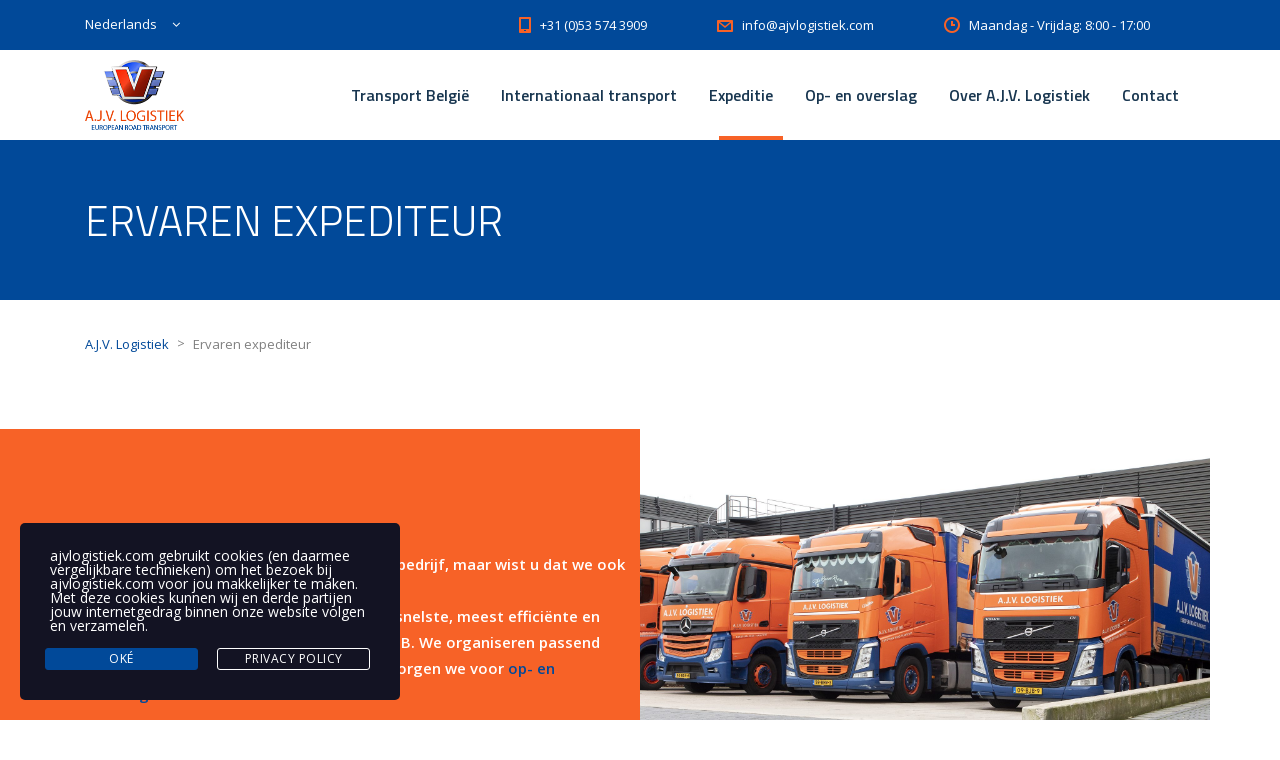

--- FILE ---
content_type: text/html; charset=utf-8
request_url: https://www.google.com/recaptcha/api2/anchor?ar=1&k=6Lf_AMAUAAAAAL4tB5q2Yb6hxRibL3_IRMYRGO5z&co=aHR0cHM6Ly9hanZsb2dpc3RpZWsuY29tOjQ0Mw..&hl=en&v=7gg7H51Q-naNfhmCP3_R47ho&size=invisible&anchor-ms=20000&execute-ms=30000&cb=4yrt29ut3bic
body_size: 48275
content:
<!DOCTYPE HTML><html dir="ltr" lang="en"><head><meta http-equiv="Content-Type" content="text/html; charset=UTF-8">
<meta http-equiv="X-UA-Compatible" content="IE=edge">
<title>reCAPTCHA</title>
<style type="text/css">
/* cyrillic-ext */
@font-face {
  font-family: 'Roboto';
  font-style: normal;
  font-weight: 400;
  font-stretch: 100%;
  src: url(//fonts.gstatic.com/s/roboto/v48/KFO7CnqEu92Fr1ME7kSn66aGLdTylUAMa3GUBHMdazTgWw.woff2) format('woff2');
  unicode-range: U+0460-052F, U+1C80-1C8A, U+20B4, U+2DE0-2DFF, U+A640-A69F, U+FE2E-FE2F;
}
/* cyrillic */
@font-face {
  font-family: 'Roboto';
  font-style: normal;
  font-weight: 400;
  font-stretch: 100%;
  src: url(//fonts.gstatic.com/s/roboto/v48/KFO7CnqEu92Fr1ME7kSn66aGLdTylUAMa3iUBHMdazTgWw.woff2) format('woff2');
  unicode-range: U+0301, U+0400-045F, U+0490-0491, U+04B0-04B1, U+2116;
}
/* greek-ext */
@font-face {
  font-family: 'Roboto';
  font-style: normal;
  font-weight: 400;
  font-stretch: 100%;
  src: url(//fonts.gstatic.com/s/roboto/v48/KFO7CnqEu92Fr1ME7kSn66aGLdTylUAMa3CUBHMdazTgWw.woff2) format('woff2');
  unicode-range: U+1F00-1FFF;
}
/* greek */
@font-face {
  font-family: 'Roboto';
  font-style: normal;
  font-weight: 400;
  font-stretch: 100%;
  src: url(//fonts.gstatic.com/s/roboto/v48/KFO7CnqEu92Fr1ME7kSn66aGLdTylUAMa3-UBHMdazTgWw.woff2) format('woff2');
  unicode-range: U+0370-0377, U+037A-037F, U+0384-038A, U+038C, U+038E-03A1, U+03A3-03FF;
}
/* math */
@font-face {
  font-family: 'Roboto';
  font-style: normal;
  font-weight: 400;
  font-stretch: 100%;
  src: url(//fonts.gstatic.com/s/roboto/v48/KFO7CnqEu92Fr1ME7kSn66aGLdTylUAMawCUBHMdazTgWw.woff2) format('woff2');
  unicode-range: U+0302-0303, U+0305, U+0307-0308, U+0310, U+0312, U+0315, U+031A, U+0326-0327, U+032C, U+032F-0330, U+0332-0333, U+0338, U+033A, U+0346, U+034D, U+0391-03A1, U+03A3-03A9, U+03B1-03C9, U+03D1, U+03D5-03D6, U+03F0-03F1, U+03F4-03F5, U+2016-2017, U+2034-2038, U+203C, U+2040, U+2043, U+2047, U+2050, U+2057, U+205F, U+2070-2071, U+2074-208E, U+2090-209C, U+20D0-20DC, U+20E1, U+20E5-20EF, U+2100-2112, U+2114-2115, U+2117-2121, U+2123-214F, U+2190, U+2192, U+2194-21AE, U+21B0-21E5, U+21F1-21F2, U+21F4-2211, U+2213-2214, U+2216-22FF, U+2308-230B, U+2310, U+2319, U+231C-2321, U+2336-237A, U+237C, U+2395, U+239B-23B7, U+23D0, U+23DC-23E1, U+2474-2475, U+25AF, U+25B3, U+25B7, U+25BD, U+25C1, U+25CA, U+25CC, U+25FB, U+266D-266F, U+27C0-27FF, U+2900-2AFF, U+2B0E-2B11, U+2B30-2B4C, U+2BFE, U+3030, U+FF5B, U+FF5D, U+1D400-1D7FF, U+1EE00-1EEFF;
}
/* symbols */
@font-face {
  font-family: 'Roboto';
  font-style: normal;
  font-weight: 400;
  font-stretch: 100%;
  src: url(//fonts.gstatic.com/s/roboto/v48/KFO7CnqEu92Fr1ME7kSn66aGLdTylUAMaxKUBHMdazTgWw.woff2) format('woff2');
  unicode-range: U+0001-000C, U+000E-001F, U+007F-009F, U+20DD-20E0, U+20E2-20E4, U+2150-218F, U+2190, U+2192, U+2194-2199, U+21AF, U+21E6-21F0, U+21F3, U+2218-2219, U+2299, U+22C4-22C6, U+2300-243F, U+2440-244A, U+2460-24FF, U+25A0-27BF, U+2800-28FF, U+2921-2922, U+2981, U+29BF, U+29EB, U+2B00-2BFF, U+4DC0-4DFF, U+FFF9-FFFB, U+10140-1018E, U+10190-1019C, U+101A0, U+101D0-101FD, U+102E0-102FB, U+10E60-10E7E, U+1D2C0-1D2D3, U+1D2E0-1D37F, U+1F000-1F0FF, U+1F100-1F1AD, U+1F1E6-1F1FF, U+1F30D-1F30F, U+1F315, U+1F31C, U+1F31E, U+1F320-1F32C, U+1F336, U+1F378, U+1F37D, U+1F382, U+1F393-1F39F, U+1F3A7-1F3A8, U+1F3AC-1F3AF, U+1F3C2, U+1F3C4-1F3C6, U+1F3CA-1F3CE, U+1F3D4-1F3E0, U+1F3ED, U+1F3F1-1F3F3, U+1F3F5-1F3F7, U+1F408, U+1F415, U+1F41F, U+1F426, U+1F43F, U+1F441-1F442, U+1F444, U+1F446-1F449, U+1F44C-1F44E, U+1F453, U+1F46A, U+1F47D, U+1F4A3, U+1F4B0, U+1F4B3, U+1F4B9, U+1F4BB, U+1F4BF, U+1F4C8-1F4CB, U+1F4D6, U+1F4DA, U+1F4DF, U+1F4E3-1F4E6, U+1F4EA-1F4ED, U+1F4F7, U+1F4F9-1F4FB, U+1F4FD-1F4FE, U+1F503, U+1F507-1F50B, U+1F50D, U+1F512-1F513, U+1F53E-1F54A, U+1F54F-1F5FA, U+1F610, U+1F650-1F67F, U+1F687, U+1F68D, U+1F691, U+1F694, U+1F698, U+1F6AD, U+1F6B2, U+1F6B9-1F6BA, U+1F6BC, U+1F6C6-1F6CF, U+1F6D3-1F6D7, U+1F6E0-1F6EA, U+1F6F0-1F6F3, U+1F6F7-1F6FC, U+1F700-1F7FF, U+1F800-1F80B, U+1F810-1F847, U+1F850-1F859, U+1F860-1F887, U+1F890-1F8AD, U+1F8B0-1F8BB, U+1F8C0-1F8C1, U+1F900-1F90B, U+1F93B, U+1F946, U+1F984, U+1F996, U+1F9E9, U+1FA00-1FA6F, U+1FA70-1FA7C, U+1FA80-1FA89, U+1FA8F-1FAC6, U+1FACE-1FADC, U+1FADF-1FAE9, U+1FAF0-1FAF8, U+1FB00-1FBFF;
}
/* vietnamese */
@font-face {
  font-family: 'Roboto';
  font-style: normal;
  font-weight: 400;
  font-stretch: 100%;
  src: url(//fonts.gstatic.com/s/roboto/v48/KFO7CnqEu92Fr1ME7kSn66aGLdTylUAMa3OUBHMdazTgWw.woff2) format('woff2');
  unicode-range: U+0102-0103, U+0110-0111, U+0128-0129, U+0168-0169, U+01A0-01A1, U+01AF-01B0, U+0300-0301, U+0303-0304, U+0308-0309, U+0323, U+0329, U+1EA0-1EF9, U+20AB;
}
/* latin-ext */
@font-face {
  font-family: 'Roboto';
  font-style: normal;
  font-weight: 400;
  font-stretch: 100%;
  src: url(//fonts.gstatic.com/s/roboto/v48/KFO7CnqEu92Fr1ME7kSn66aGLdTylUAMa3KUBHMdazTgWw.woff2) format('woff2');
  unicode-range: U+0100-02BA, U+02BD-02C5, U+02C7-02CC, U+02CE-02D7, U+02DD-02FF, U+0304, U+0308, U+0329, U+1D00-1DBF, U+1E00-1E9F, U+1EF2-1EFF, U+2020, U+20A0-20AB, U+20AD-20C0, U+2113, U+2C60-2C7F, U+A720-A7FF;
}
/* latin */
@font-face {
  font-family: 'Roboto';
  font-style: normal;
  font-weight: 400;
  font-stretch: 100%;
  src: url(//fonts.gstatic.com/s/roboto/v48/KFO7CnqEu92Fr1ME7kSn66aGLdTylUAMa3yUBHMdazQ.woff2) format('woff2');
  unicode-range: U+0000-00FF, U+0131, U+0152-0153, U+02BB-02BC, U+02C6, U+02DA, U+02DC, U+0304, U+0308, U+0329, U+2000-206F, U+20AC, U+2122, U+2191, U+2193, U+2212, U+2215, U+FEFF, U+FFFD;
}
/* cyrillic-ext */
@font-face {
  font-family: 'Roboto';
  font-style: normal;
  font-weight: 500;
  font-stretch: 100%;
  src: url(//fonts.gstatic.com/s/roboto/v48/KFO7CnqEu92Fr1ME7kSn66aGLdTylUAMa3GUBHMdazTgWw.woff2) format('woff2');
  unicode-range: U+0460-052F, U+1C80-1C8A, U+20B4, U+2DE0-2DFF, U+A640-A69F, U+FE2E-FE2F;
}
/* cyrillic */
@font-face {
  font-family: 'Roboto';
  font-style: normal;
  font-weight: 500;
  font-stretch: 100%;
  src: url(//fonts.gstatic.com/s/roboto/v48/KFO7CnqEu92Fr1ME7kSn66aGLdTylUAMa3iUBHMdazTgWw.woff2) format('woff2');
  unicode-range: U+0301, U+0400-045F, U+0490-0491, U+04B0-04B1, U+2116;
}
/* greek-ext */
@font-face {
  font-family: 'Roboto';
  font-style: normal;
  font-weight: 500;
  font-stretch: 100%;
  src: url(//fonts.gstatic.com/s/roboto/v48/KFO7CnqEu92Fr1ME7kSn66aGLdTylUAMa3CUBHMdazTgWw.woff2) format('woff2');
  unicode-range: U+1F00-1FFF;
}
/* greek */
@font-face {
  font-family: 'Roboto';
  font-style: normal;
  font-weight: 500;
  font-stretch: 100%;
  src: url(//fonts.gstatic.com/s/roboto/v48/KFO7CnqEu92Fr1ME7kSn66aGLdTylUAMa3-UBHMdazTgWw.woff2) format('woff2');
  unicode-range: U+0370-0377, U+037A-037F, U+0384-038A, U+038C, U+038E-03A1, U+03A3-03FF;
}
/* math */
@font-face {
  font-family: 'Roboto';
  font-style: normal;
  font-weight: 500;
  font-stretch: 100%;
  src: url(//fonts.gstatic.com/s/roboto/v48/KFO7CnqEu92Fr1ME7kSn66aGLdTylUAMawCUBHMdazTgWw.woff2) format('woff2');
  unicode-range: U+0302-0303, U+0305, U+0307-0308, U+0310, U+0312, U+0315, U+031A, U+0326-0327, U+032C, U+032F-0330, U+0332-0333, U+0338, U+033A, U+0346, U+034D, U+0391-03A1, U+03A3-03A9, U+03B1-03C9, U+03D1, U+03D5-03D6, U+03F0-03F1, U+03F4-03F5, U+2016-2017, U+2034-2038, U+203C, U+2040, U+2043, U+2047, U+2050, U+2057, U+205F, U+2070-2071, U+2074-208E, U+2090-209C, U+20D0-20DC, U+20E1, U+20E5-20EF, U+2100-2112, U+2114-2115, U+2117-2121, U+2123-214F, U+2190, U+2192, U+2194-21AE, U+21B0-21E5, U+21F1-21F2, U+21F4-2211, U+2213-2214, U+2216-22FF, U+2308-230B, U+2310, U+2319, U+231C-2321, U+2336-237A, U+237C, U+2395, U+239B-23B7, U+23D0, U+23DC-23E1, U+2474-2475, U+25AF, U+25B3, U+25B7, U+25BD, U+25C1, U+25CA, U+25CC, U+25FB, U+266D-266F, U+27C0-27FF, U+2900-2AFF, U+2B0E-2B11, U+2B30-2B4C, U+2BFE, U+3030, U+FF5B, U+FF5D, U+1D400-1D7FF, U+1EE00-1EEFF;
}
/* symbols */
@font-face {
  font-family: 'Roboto';
  font-style: normal;
  font-weight: 500;
  font-stretch: 100%;
  src: url(//fonts.gstatic.com/s/roboto/v48/KFO7CnqEu92Fr1ME7kSn66aGLdTylUAMaxKUBHMdazTgWw.woff2) format('woff2');
  unicode-range: U+0001-000C, U+000E-001F, U+007F-009F, U+20DD-20E0, U+20E2-20E4, U+2150-218F, U+2190, U+2192, U+2194-2199, U+21AF, U+21E6-21F0, U+21F3, U+2218-2219, U+2299, U+22C4-22C6, U+2300-243F, U+2440-244A, U+2460-24FF, U+25A0-27BF, U+2800-28FF, U+2921-2922, U+2981, U+29BF, U+29EB, U+2B00-2BFF, U+4DC0-4DFF, U+FFF9-FFFB, U+10140-1018E, U+10190-1019C, U+101A0, U+101D0-101FD, U+102E0-102FB, U+10E60-10E7E, U+1D2C0-1D2D3, U+1D2E0-1D37F, U+1F000-1F0FF, U+1F100-1F1AD, U+1F1E6-1F1FF, U+1F30D-1F30F, U+1F315, U+1F31C, U+1F31E, U+1F320-1F32C, U+1F336, U+1F378, U+1F37D, U+1F382, U+1F393-1F39F, U+1F3A7-1F3A8, U+1F3AC-1F3AF, U+1F3C2, U+1F3C4-1F3C6, U+1F3CA-1F3CE, U+1F3D4-1F3E0, U+1F3ED, U+1F3F1-1F3F3, U+1F3F5-1F3F7, U+1F408, U+1F415, U+1F41F, U+1F426, U+1F43F, U+1F441-1F442, U+1F444, U+1F446-1F449, U+1F44C-1F44E, U+1F453, U+1F46A, U+1F47D, U+1F4A3, U+1F4B0, U+1F4B3, U+1F4B9, U+1F4BB, U+1F4BF, U+1F4C8-1F4CB, U+1F4D6, U+1F4DA, U+1F4DF, U+1F4E3-1F4E6, U+1F4EA-1F4ED, U+1F4F7, U+1F4F9-1F4FB, U+1F4FD-1F4FE, U+1F503, U+1F507-1F50B, U+1F50D, U+1F512-1F513, U+1F53E-1F54A, U+1F54F-1F5FA, U+1F610, U+1F650-1F67F, U+1F687, U+1F68D, U+1F691, U+1F694, U+1F698, U+1F6AD, U+1F6B2, U+1F6B9-1F6BA, U+1F6BC, U+1F6C6-1F6CF, U+1F6D3-1F6D7, U+1F6E0-1F6EA, U+1F6F0-1F6F3, U+1F6F7-1F6FC, U+1F700-1F7FF, U+1F800-1F80B, U+1F810-1F847, U+1F850-1F859, U+1F860-1F887, U+1F890-1F8AD, U+1F8B0-1F8BB, U+1F8C0-1F8C1, U+1F900-1F90B, U+1F93B, U+1F946, U+1F984, U+1F996, U+1F9E9, U+1FA00-1FA6F, U+1FA70-1FA7C, U+1FA80-1FA89, U+1FA8F-1FAC6, U+1FACE-1FADC, U+1FADF-1FAE9, U+1FAF0-1FAF8, U+1FB00-1FBFF;
}
/* vietnamese */
@font-face {
  font-family: 'Roboto';
  font-style: normal;
  font-weight: 500;
  font-stretch: 100%;
  src: url(//fonts.gstatic.com/s/roboto/v48/KFO7CnqEu92Fr1ME7kSn66aGLdTylUAMa3OUBHMdazTgWw.woff2) format('woff2');
  unicode-range: U+0102-0103, U+0110-0111, U+0128-0129, U+0168-0169, U+01A0-01A1, U+01AF-01B0, U+0300-0301, U+0303-0304, U+0308-0309, U+0323, U+0329, U+1EA0-1EF9, U+20AB;
}
/* latin-ext */
@font-face {
  font-family: 'Roboto';
  font-style: normal;
  font-weight: 500;
  font-stretch: 100%;
  src: url(//fonts.gstatic.com/s/roboto/v48/KFO7CnqEu92Fr1ME7kSn66aGLdTylUAMa3KUBHMdazTgWw.woff2) format('woff2');
  unicode-range: U+0100-02BA, U+02BD-02C5, U+02C7-02CC, U+02CE-02D7, U+02DD-02FF, U+0304, U+0308, U+0329, U+1D00-1DBF, U+1E00-1E9F, U+1EF2-1EFF, U+2020, U+20A0-20AB, U+20AD-20C0, U+2113, U+2C60-2C7F, U+A720-A7FF;
}
/* latin */
@font-face {
  font-family: 'Roboto';
  font-style: normal;
  font-weight: 500;
  font-stretch: 100%;
  src: url(//fonts.gstatic.com/s/roboto/v48/KFO7CnqEu92Fr1ME7kSn66aGLdTylUAMa3yUBHMdazQ.woff2) format('woff2');
  unicode-range: U+0000-00FF, U+0131, U+0152-0153, U+02BB-02BC, U+02C6, U+02DA, U+02DC, U+0304, U+0308, U+0329, U+2000-206F, U+20AC, U+2122, U+2191, U+2193, U+2212, U+2215, U+FEFF, U+FFFD;
}
/* cyrillic-ext */
@font-face {
  font-family: 'Roboto';
  font-style: normal;
  font-weight: 900;
  font-stretch: 100%;
  src: url(//fonts.gstatic.com/s/roboto/v48/KFO7CnqEu92Fr1ME7kSn66aGLdTylUAMa3GUBHMdazTgWw.woff2) format('woff2');
  unicode-range: U+0460-052F, U+1C80-1C8A, U+20B4, U+2DE0-2DFF, U+A640-A69F, U+FE2E-FE2F;
}
/* cyrillic */
@font-face {
  font-family: 'Roboto';
  font-style: normal;
  font-weight: 900;
  font-stretch: 100%;
  src: url(//fonts.gstatic.com/s/roboto/v48/KFO7CnqEu92Fr1ME7kSn66aGLdTylUAMa3iUBHMdazTgWw.woff2) format('woff2');
  unicode-range: U+0301, U+0400-045F, U+0490-0491, U+04B0-04B1, U+2116;
}
/* greek-ext */
@font-face {
  font-family: 'Roboto';
  font-style: normal;
  font-weight: 900;
  font-stretch: 100%;
  src: url(//fonts.gstatic.com/s/roboto/v48/KFO7CnqEu92Fr1ME7kSn66aGLdTylUAMa3CUBHMdazTgWw.woff2) format('woff2');
  unicode-range: U+1F00-1FFF;
}
/* greek */
@font-face {
  font-family: 'Roboto';
  font-style: normal;
  font-weight: 900;
  font-stretch: 100%;
  src: url(//fonts.gstatic.com/s/roboto/v48/KFO7CnqEu92Fr1ME7kSn66aGLdTylUAMa3-UBHMdazTgWw.woff2) format('woff2');
  unicode-range: U+0370-0377, U+037A-037F, U+0384-038A, U+038C, U+038E-03A1, U+03A3-03FF;
}
/* math */
@font-face {
  font-family: 'Roboto';
  font-style: normal;
  font-weight: 900;
  font-stretch: 100%;
  src: url(//fonts.gstatic.com/s/roboto/v48/KFO7CnqEu92Fr1ME7kSn66aGLdTylUAMawCUBHMdazTgWw.woff2) format('woff2');
  unicode-range: U+0302-0303, U+0305, U+0307-0308, U+0310, U+0312, U+0315, U+031A, U+0326-0327, U+032C, U+032F-0330, U+0332-0333, U+0338, U+033A, U+0346, U+034D, U+0391-03A1, U+03A3-03A9, U+03B1-03C9, U+03D1, U+03D5-03D6, U+03F0-03F1, U+03F4-03F5, U+2016-2017, U+2034-2038, U+203C, U+2040, U+2043, U+2047, U+2050, U+2057, U+205F, U+2070-2071, U+2074-208E, U+2090-209C, U+20D0-20DC, U+20E1, U+20E5-20EF, U+2100-2112, U+2114-2115, U+2117-2121, U+2123-214F, U+2190, U+2192, U+2194-21AE, U+21B0-21E5, U+21F1-21F2, U+21F4-2211, U+2213-2214, U+2216-22FF, U+2308-230B, U+2310, U+2319, U+231C-2321, U+2336-237A, U+237C, U+2395, U+239B-23B7, U+23D0, U+23DC-23E1, U+2474-2475, U+25AF, U+25B3, U+25B7, U+25BD, U+25C1, U+25CA, U+25CC, U+25FB, U+266D-266F, U+27C0-27FF, U+2900-2AFF, U+2B0E-2B11, U+2B30-2B4C, U+2BFE, U+3030, U+FF5B, U+FF5D, U+1D400-1D7FF, U+1EE00-1EEFF;
}
/* symbols */
@font-face {
  font-family: 'Roboto';
  font-style: normal;
  font-weight: 900;
  font-stretch: 100%;
  src: url(//fonts.gstatic.com/s/roboto/v48/KFO7CnqEu92Fr1ME7kSn66aGLdTylUAMaxKUBHMdazTgWw.woff2) format('woff2');
  unicode-range: U+0001-000C, U+000E-001F, U+007F-009F, U+20DD-20E0, U+20E2-20E4, U+2150-218F, U+2190, U+2192, U+2194-2199, U+21AF, U+21E6-21F0, U+21F3, U+2218-2219, U+2299, U+22C4-22C6, U+2300-243F, U+2440-244A, U+2460-24FF, U+25A0-27BF, U+2800-28FF, U+2921-2922, U+2981, U+29BF, U+29EB, U+2B00-2BFF, U+4DC0-4DFF, U+FFF9-FFFB, U+10140-1018E, U+10190-1019C, U+101A0, U+101D0-101FD, U+102E0-102FB, U+10E60-10E7E, U+1D2C0-1D2D3, U+1D2E0-1D37F, U+1F000-1F0FF, U+1F100-1F1AD, U+1F1E6-1F1FF, U+1F30D-1F30F, U+1F315, U+1F31C, U+1F31E, U+1F320-1F32C, U+1F336, U+1F378, U+1F37D, U+1F382, U+1F393-1F39F, U+1F3A7-1F3A8, U+1F3AC-1F3AF, U+1F3C2, U+1F3C4-1F3C6, U+1F3CA-1F3CE, U+1F3D4-1F3E0, U+1F3ED, U+1F3F1-1F3F3, U+1F3F5-1F3F7, U+1F408, U+1F415, U+1F41F, U+1F426, U+1F43F, U+1F441-1F442, U+1F444, U+1F446-1F449, U+1F44C-1F44E, U+1F453, U+1F46A, U+1F47D, U+1F4A3, U+1F4B0, U+1F4B3, U+1F4B9, U+1F4BB, U+1F4BF, U+1F4C8-1F4CB, U+1F4D6, U+1F4DA, U+1F4DF, U+1F4E3-1F4E6, U+1F4EA-1F4ED, U+1F4F7, U+1F4F9-1F4FB, U+1F4FD-1F4FE, U+1F503, U+1F507-1F50B, U+1F50D, U+1F512-1F513, U+1F53E-1F54A, U+1F54F-1F5FA, U+1F610, U+1F650-1F67F, U+1F687, U+1F68D, U+1F691, U+1F694, U+1F698, U+1F6AD, U+1F6B2, U+1F6B9-1F6BA, U+1F6BC, U+1F6C6-1F6CF, U+1F6D3-1F6D7, U+1F6E0-1F6EA, U+1F6F0-1F6F3, U+1F6F7-1F6FC, U+1F700-1F7FF, U+1F800-1F80B, U+1F810-1F847, U+1F850-1F859, U+1F860-1F887, U+1F890-1F8AD, U+1F8B0-1F8BB, U+1F8C0-1F8C1, U+1F900-1F90B, U+1F93B, U+1F946, U+1F984, U+1F996, U+1F9E9, U+1FA00-1FA6F, U+1FA70-1FA7C, U+1FA80-1FA89, U+1FA8F-1FAC6, U+1FACE-1FADC, U+1FADF-1FAE9, U+1FAF0-1FAF8, U+1FB00-1FBFF;
}
/* vietnamese */
@font-face {
  font-family: 'Roboto';
  font-style: normal;
  font-weight: 900;
  font-stretch: 100%;
  src: url(//fonts.gstatic.com/s/roboto/v48/KFO7CnqEu92Fr1ME7kSn66aGLdTylUAMa3OUBHMdazTgWw.woff2) format('woff2');
  unicode-range: U+0102-0103, U+0110-0111, U+0128-0129, U+0168-0169, U+01A0-01A1, U+01AF-01B0, U+0300-0301, U+0303-0304, U+0308-0309, U+0323, U+0329, U+1EA0-1EF9, U+20AB;
}
/* latin-ext */
@font-face {
  font-family: 'Roboto';
  font-style: normal;
  font-weight: 900;
  font-stretch: 100%;
  src: url(//fonts.gstatic.com/s/roboto/v48/KFO7CnqEu92Fr1ME7kSn66aGLdTylUAMa3KUBHMdazTgWw.woff2) format('woff2');
  unicode-range: U+0100-02BA, U+02BD-02C5, U+02C7-02CC, U+02CE-02D7, U+02DD-02FF, U+0304, U+0308, U+0329, U+1D00-1DBF, U+1E00-1E9F, U+1EF2-1EFF, U+2020, U+20A0-20AB, U+20AD-20C0, U+2113, U+2C60-2C7F, U+A720-A7FF;
}
/* latin */
@font-face {
  font-family: 'Roboto';
  font-style: normal;
  font-weight: 900;
  font-stretch: 100%;
  src: url(//fonts.gstatic.com/s/roboto/v48/KFO7CnqEu92Fr1ME7kSn66aGLdTylUAMa3yUBHMdazQ.woff2) format('woff2');
  unicode-range: U+0000-00FF, U+0131, U+0152-0153, U+02BB-02BC, U+02C6, U+02DA, U+02DC, U+0304, U+0308, U+0329, U+2000-206F, U+20AC, U+2122, U+2191, U+2193, U+2212, U+2215, U+FEFF, U+FFFD;
}

</style>
<link rel="stylesheet" type="text/css" href="https://www.gstatic.com/recaptcha/releases/7gg7H51Q-naNfhmCP3_R47ho/styles__ltr.css">
<script nonce="8FPsY80BvJgGT9m8aWec1w" type="text/javascript">window['__recaptcha_api'] = 'https://www.google.com/recaptcha/api2/';</script>
<script type="text/javascript" src="https://www.gstatic.com/recaptcha/releases/7gg7H51Q-naNfhmCP3_R47ho/recaptcha__en.js" nonce="8FPsY80BvJgGT9m8aWec1w">
      
    </script></head>
<body><div id="rc-anchor-alert" class="rc-anchor-alert"></div>
<input type="hidden" id="recaptcha-token" value="[base64]">
<script type="text/javascript" nonce="8FPsY80BvJgGT9m8aWec1w">
      recaptcha.anchor.Main.init("[\x22ainput\x22,[\x22bgdata\x22,\x22\x22,\[base64]/[base64]/UltIKytdPWE6KGE8MjA0OD9SW0grK109YT4+NnwxOTI6KChhJjY0NTEyKT09NTUyOTYmJnErMTxoLmxlbmd0aCYmKGguY2hhckNvZGVBdChxKzEpJjY0NTEyKT09NTYzMjA/[base64]/MjU1OlI/[base64]/[base64]/[base64]/[base64]/[base64]/[base64]/[base64]/[base64]/[base64]/[base64]\x22,\[base64]\\u003d\x22,\x22bVtVw74Rwow6wr7DicKow7fDlWxgw7EKw7LDvB07QMOVwpx/V8K1IkbCiTDDsEorQMKfTXDCsRJkP8KNOsKNw77CgQTDqFsXwqEEwp97w7Nkw7vDjMO1w6/[base64]/RRtXeEDDjsOjD8O/N0Yyw7xEw5vDtToXw6HDlsK+wrwEw5ogbkQpDjFwwpphwpzClWU7fMKZw6rCrSEzPArDuRZPAMKER8OJfwDDscOGwpAYO8KVLh9dw7Ezw6jDjcOKBQnDkVfDjcKtC3gAw5jCn8Kfw5vCssOKwqXCv108wq/CiyfCq8OXFEhjXSk5wrbCicOkw67ClcKCw4EPcR5zaX8WwpPCqWHDtlrCgMOUw4vDlsKJX2jDkmfCosOUw4rDrMK0woEqKC/ClhokCiDCv8OEMnvCk1zCkcOBwr3CmmMjeRZSw77DoVjCsghHCm9mw5TDlz1/[base64]/CgwXCncKHE8O2WVnDscOuRMKEKMOOw696wo/CgMO+WQgoSMO+dxE/w51+w4ReWTYNWcOsUxNfYsKTNxrDkG7Cg8KYw6R3w73CoMKvw4PCmsKxeG4jwo9Gd8KnPj3DhsKLwoJwYwtDwq3CpjPDoQIUIcOgwolPwq1qUMK/TMOYwqHDh0c8XTleW3zDh1DCnkzCgcONwrrDucKKFcKUO01EwrjDljomI8K8w7bChnYANUvCjg5swq19IsKrCgjDpcOoA8KaaSV0ZTcGMsOOCTPCncOVw6k/[base64]/DgsONwqbDh1JHBDkDwq0LfCjDq8Kyw6ANw6UcwoMywoXDpcK6Eg0jw7x9w5fCqn3Dp8OgM8OrU8ODwqPDgcK0Yl81woYKRHR+NMKHw4fCnDnDl8KMwrYZVMKvDzw5w5PDnX/[base64]/LMOCw4JuwoZJHW5XM8ORw4Q6w4rDi8OqwpzCo17Di8ORCRQIaMKbACFpcSYDfTrDmzgVw5bCt2YiE8KmK8O5w7vCsULCukEYwocZXsOFMQBIw6FGTFDDvMK5w65CwrBhV3HDmVEsXsKnw4NGAsOxCWDCmcKOwrrDhxXDtsO5wp9/w5lgcsO2Q8Kqw6bDjcO3ehbCisO+w5/CqcOnEh7Ch3/[base64]/wovDmRPCtg8nRGXCq2c2wrrCsAw8X8KAF8KGaljDqW/[base64]/DlhfCu8KSwoFEwpvDoi/Co8KSSUA+CyDDjcOnWHEaw7DDoQzDgsOvw75rEF8hwqAbMMKiWcKswrMJwoc8OMKDw4nClsOkMsKcwpRYEQXDn1VLQcK7eh/CpVwmwp7Cj3sWw7pYDMKQZ0XClC/[base64]/DqMOPEcKHZ03Dqhlywr4oGsKow63CsMOtw5llwqJMw5Q1G23Dq0HCvgUnwovDjcOTTcOqOX8WwpsmwrHChsKUwrHCosKMwr/CmsKswqtzw44aIhctwqIKQsOWw5bDmyVLE08sW8OGworDh8Old2HCskXCuRRqR8OSwrLDlcObw4zCnxlrwo3CksOiLMOhwpsYNi7CmcOodiQ4w7jDsTXDnTtVwqNLV0RfaH7Dgn/[base64]/c8KWKMKUYsKAw6zDtcO2aMOpXsOTwpoiC0PCu8O/wpfDkcOcw5EqwrLCrDBpIcOyFw/CrMOvegVTwpttwrpNA8Kjw7c1w71Swq3CrUPDlcOjVMKiwpJkwrlgw6HDvQUPw6LDon/CucOHw5hZbjttwoLDrX5Qwo9dTsOFw4XCmn1jw7nDh8KiOMKGLTrCpirCtiQpwoZfw5dmC8OIA2l7wqzDisOKwofDj8KjwrTDmcOOdsKqQMKLw6XCrsKhwpnCrMKZKMOtw4Ylw4VWUsOvw5jClcORw7zDt8Kbw7jCsxJswo/Cv09hF2zCjCXCph8lwpLCisKvRsORwrzDkcKOw5oPAW3Cjh7CjMKDwpPCoD81w6cdQ8O/[base64]/DmMOzwqLDisOmw6TDs8KzwpVFLVfDnsOEfcKQw6nCtD8WdMO4w68TOjrCvcKhwrHDggbCosOzMzjCjlDCj24zVsOzBgDDkcO/w78Tw7nDlUInBVc8HMOowoIRTMKcw7s1fmbCksO3UEnDkcOEw6Zbw7vDlMKww5J8djM0w4fDpy55w6V4WT01w5LCpcKLw43DrcOwwpYzwqbDhxsDwqzDi8KSMMOAw5BbQ8KfKzTCo0/CncKzw5HCo3gfZsO0w4E7M3E+XFXCncOeS3bDlcK3wqRpw4AVeVLDgAA6wpvDnMK8w5PCmcO7w4lEZnsqaGkjewnCncO3WEkkw5PCnV/CjGAnwq0mwrw7w5fDn8OxwqYZw4XCssKVwpXDiCbDpz3DijZvwo9CBmnCtMOgw7vCqcObw6TCvsO/I8KNQMKDw6nDu3fDicKKwr9ow7nCtnFLwoDDmMO4LGUGwq7CohLDqSPCocOkwobCmzw9wpl8woDCn8OZHcKcRMOvWlsYBxwJKcOFwrMQw6hbd00wfsKXBlc1Dj7DiBJ7dcOIJBMuHsKzdXTChXbCvVshw5ZNw7/CocOPw7VPwpzDrR0WdQY4wrbDpMOpw6DCmB7ClBvDmMKzwoxdw5vDhxlLwpXDvzLCqMKAwoHCj0Imw4d3w6F4wrvDlH3CqDXDoVPDs8OUGw3CuMO8w5/Dl0IBwqoCGcKTwpNXHMKsW8Oyw5PCmcKoBSjDqMObw7FWw69Gw7jCrCtjUyHDrsO6w5fCoBFTZcOnwqHCt8OCQh/DsMOzw718XsOYwoQSOMKRw6ktJMKRdxnCgMKeD8OrRwvDqUlMwoUNHkrCl8K4w5LCk8OqwqzCtsOgQm5swpvDv8KSw4U9ZlHDsMOTTWvDrMOzUEnDscOmw78ISsOPQcOOwo0HZV/[base64]/ChMOuesKEwrTDl1zClMK5wrHDgmtnw57CmsKHDcOTEMOmCmF8NMKZYyFfFSXDrm9IwrNBBwMjA8O4w6TCnEPCugbCi8K+KMOgO8Ofwp/Cg8Ouw6rCpBJTw4IQw7Z2fyIVw6XDvsK9aRU1csO5wpR8WMKowpfCpzHDlsK1JsKCd8Khc8KOVsKDw4V4wr1Jw4cOw6EGwqgSWTrDpS/CsW1Jw4Asw4kaACbCk8Knwr7Cs8O5RHrCvVjCk8KnwqnDqRhHw4zCmsKfNcKqG8OHwpjDpTARw5LCgFTCq8KTw4bDjsKvKMK8YTQBw5rDh2JswrVKwpxuaTFdakbClcOtwo9BUmpsw6HCulLCjh7DlBoWGFFIEVcPwoJEw6bCrMO6wq/CusKZQsOLw7k1wqkHwr81wovDrsOmwonCrMKdNsOKECUAeVZ4acKCw5lPw7UDwo0EwoLDkB4sYAFfacKFXMKbEGzDn8O9JVMnwr/CgcO5w7fCvlnDm3HCtMOlwr7CksKgw6Y5wr3DjcOKw7/[base64]/DkXjDlMKIwoHDjnN6woVaw4Euw43DuMKQHcK9wpUbf8OKe8OpDwnCoMKow7c9wqbCqWDCtSgBSE7CnxoTwrzDjRMjcQTCkTfCnMKTRsKRwpoTYgHChMK6N2ghw7HCoMO1w6nCh8KLZcOywrFgMhTDrMOgM3ssw7nClB/[base64]/[base64]/w6/CpglrwrUpw64UwrYfSFXCsD8Kw7YQdMOJTcOBYMKrw6NkE8OfBMKHw53Cg8OrbsKvw4XCvRgcSgfChSrDnAjCkMKzwqd4woF0woE/G8KbwoZsw74QGBfCp8Kjw6DCg8Ocw4TDk8OBw7TCnWHChsKlw5MOw5wfw5jDrWfCtBnCgDwOQcO0w6h6w7XDiDjDrm3CkxM6MEzDvG/DgVwLw78qWGzCtsOQwrXDkMOEwrspIMOrKMK6ZcO6AMKfwo8YwoMoC8KJwpk1wpnCoSEwe8OhAcOuHcKQUQTCkMOuaj3Cj8Otw53Cil7Chi4eAsOMw4nDhi4NLwQuwr/DqMOhw5sJwpYEwr/DjxYOw73DtcKpwrYCElrDiMKOBxAuPXbCuMODw4s2wrB/LcK3CG7ChncQdcKJw4TDm2J9M2MLw7fClBYnwrIswojChFXDmVljCMKBWlDCjcKlwrEpUSDDpBvCmTBTwpzCp8KVaMOQw7Z5w6rDmsK2MlwVMsKWw4bCt8K5b8OzdRbDsEU3TcKdw4bCjBJFw7Iwwp8uRlHDq8OjWjXDjF9nUcOxw54ZTmTCsErDmsKbw4jDiQ/CksKBw5tuwoDDtw1zKHkNN35zw5s4w7LCigHDiynDtldDw7JiMXUROwfDgMO3NsOvwr5WDh5nSz7DtcKbaB1JQ0EsRcOLdMOVNDBcUxPDrMOrYsKtdmsmeQZ8TSwGwp3DlSk7K8Kewq3DqwPDmBEew6c/wqgIMmMMwqLCrHDCiRTDsMO7w5JMw6wue8O/w5kYwqfCo8KHY1XCnMOffMK9O8KVwrPDoMKtw6/DmCPDhx8gIyDCjQ1UBlfCucOZw7IYw4/DjsKbwozDj1UJwro9JkXDhDAiwrrCvwTDkARXw77Ds1fDugvCncO5w4ACHsOQF8Ofw4/DnsK8VntAw7bCqMOyeRkGK8OfQR7CszQOwrXCuhBcTMKewqsWLG7DiHFow53DkMOvwrwpwothw7HDk8O/w7lKJw/ClDljwpxEw5TCpMOZWMK4w6jDhMKUVxM1w6B3A8OkLinDvUxdcVfCucKDfkHDl8KRw6XDkQlywpfCjcO4w6k0w6XCn8OZw5nCicKfHsK2fkZke8OpwrgldnTCmMONwrTCrGHDiMOaw4rCjsKFdxMOeQ/DuCLDnMOaQATDlADClFTDlMONwql5wqh3wrrClMOwwqnDncK4ZG3Cq8KGw7lpEiFpwoU6IcOkNMKLP8K/wrVWwqvDo8KewqFKd8Kdw7rDvycaw4/[base64]/w5/DjsOdw7YUWWM4REoRVy8yw4bCl8O8woPDvC4CaxVdwqDDgiJMecO9V1hMX8O4K30TUSLCpcOMwqhLHXTDq3TDvVLCo8OMdcOxw6EzUMKbw7fDn2XCoDPCgw/DmcKXJHk2wrFnwqDCgQPDngoEw4ZJJSQ4JsK1IMO1w7PCpsOpcx/[base64]/w6J/X8KsLkMRWcO4CcK5w5rCvcOVwpkta8KWGyjCjMO3CyHCs8O6wofClmTDpsOQKUl/MsOCw7/Dj1M6w5zCsMOuDcO/w5ByBsKvVjDDp8OxwpnCqXnDhRIhwr0jWX1owojCnSNsw61gw53CisO8w6HDk8KgTEM0wpRHwoZyIcKlaHPCjyvCiCVGwqjCtMKNJsKqMy94w7YUwoLCoxYRbx8YIXRSwp/CmcOQJsOSwrXClMKxICMFFjcDMF7DtUnDoMOcb3vCoMK6DcKkbcOMw5hAw5hNwpTCiGtIDsOkwqkCeMOQwoPCncO/NsOFRhLDqsKIKRLChMOMGsOIw4TDrnfCicOFw7LDo2jCvhTCjnvDqDUpwptOw7I8TcK7wpJuWChVwqPDjCDDh8O9ZMK8MGvDr8KGwqjCljoIwok1JsODw69tw7RjAsKSXcOAwrlZC30kF8KFw6lzTMKSw5zCqsO3JMKGMcOLwrDCjWgWHw0tw4V1Sl/DmDzDn1xnwonDmWR6Z8OAwoHDvMKqwr59w4fDnG9cOcKnasK3wqRnw4nDp8OtwojCvcKdw5/[base64]/w5TCksKZw4bCtGfDuXQNVsOZQsK9HMO8DMOVJcKmw5t8wp5MworDkMOEaypqXMKrw4vCmV7DlAZMOcOoQScHJhDDiT5IAxrDqSHDpcKRw5jCil95wpDCq0Utf1F2CsOhwoM3wpFJw61BBUTCr0F2wpRBaWHCvRfDkkLDk8Orw53CuwpPG8OuwoLDucKKG2QcDkV/wqVhV8KhwqDDnG1CwqwmY1M/wqZhw6LCgGIxJjALw7RcTMKvJsK8w4DCnsOKw7FAwr7CqFHDgsKnwo0KOcOswq5Kw4oDCFpkwqIAUcKhRUPDq8K/c8OMVsOrfsO4JMOVFSDChcOAScOfw6E8YAgKwqzDhWfDqHjCnMOICWPCqHoVwr4GPcKVwrJowq9sRcO0AcOLVF8fJyhfw5kSw4rCiwbDhExEw4fCtsOJMAljd8Knw6fClFonwpEgf8Otw7fDhsKVwo/CkmrCjWZOWEYUUsKkAsK8Q8O/dsKMw7FHw7NNwqctcsOPw5YPJsOBfjNSWMKiwq0zw7HCqzs+Sn1+w45swrzDsDdRw4HDhsOaTwglAMKxQ17Cjw/CicKnCsOoMWTDqGzCmMK9TcKow6Vnwo/Cu8OMBBDCv8Khdj4yw75YGmXDuw3DpFXDmF/Ch0FTw4Mew4paw7Rrw48Kw77DqMKrEMKAB8OVwp7Cg8O5w5dTRsO5TV/Cn8KCwonChMKZwq5PHlLCpQXDqcKlFn4Hw43DmcOVGlHClg/[base64]/w5h+TGrCnMOsFVXCr8KQLk9yw4HDi3YueC7CisO8w78ewqgHNxE1X8KOwrHDrk3Dq8OuTcOcc8K2C8KkYl3ChMOAw5/Dq2gPw47Du8ODwrTDgTJBwpLCusKkwrRiw6dJw4fDlWQ0JEjCl8OkWsOyw4Jfw4LDhBfDsXMWw4Etw6XCgm3CmDJ/[base64]/Cuw5zwqPCuQjCsUkfw5o9w4/DgxXCv8KAWcKmwrnDt8K3w4c8FTV3w5xlEcKKwrDChkHCl8KPw7E4wo3Ch8KSw6fCpiVIwqnDtSFLE8OmLEJew7nDjsOLw4fDvht5LsOBC8OXw41fc8OfFlRew48MaMOYwp5/w5gdw6nChkU4w6/DscK2w5DCg8OGdUMIL8OVBB3DvH3ChyUEwpbDoMKiwrTDiWPDgcKrGl7Dj8KLwr/[base64]/[base64]/CssOnfFdLw5bCtMOLcsKFN3DDowDCkBhWwolQPjzCgcOqw6kQfFXDiQfDvcOpFU3DrsKwVCVwDcKVIx9gwqzDgcOZRkcDw5ZtbXoww70WLx/Dh8OJwpE0I8KBw77CqMOfEibDnsOmw7PDgD7DnsOfwowQw78RC3DCv8KoesOVACzCicKiTGrCvsONw4ducjtrw5kiJGFPWsOcw7BXwqjCu8Ouw5FUbWDCoycrw5Newos5wpI3wr81wpTCu8OYw61XJcKxLjzDnsKdw7Fgw4PDol/DhsO8w5UPEVF8w6bDtcK1w59LKXR+w6rClWXClMKub8KYw4bCgFkRwqM9w6UBwovCj8K7w6d2clXDlhzCtAfCvcKobMKGwokywrLDvcKRBjvCsyfCoTHCixjCnsO/XcO9VsKCd2nDjsKIw6fCvsOde8KEw7rDscOnfsKfMsK/J8KIw6NlS8OcMsO9w6zCncK1wpgqw69jwo0Lw5Exw6/Di8ODw7jCtsKSaA8FFjpWSWJ6w5QGw47DuMOPw6jCg13Cg8OFdT0Zw48TCU4lw5lLEWPDkAjCgnAfwql8w5Mqwpdnw4QfwqvDsAl4VMOFw67Dsn47wqrCi0jDncK4V8KBw7jCnMK+wpDDicOqw4/Dui/ClUljw43CtFRQMcOgw4MCwrbCsFXCncKIYsOTw7fDssKnf8Oywq5sSiTDi8KNARRMPlc6GklzbFXDssOGR1Msw7wFwpEDIj9HworDusKDZ0B4cMKjBEFlXQEFOcOMYcOJBMKqCsKnwp0vw4xOw7E9wrQmw65mMhY+H2NQwoA4RCrDuMKtw6NDwq/ChXjCqD/CgMOewrbDnjrCjsK9bsKmwql0wpzColhjFSE/ZsKacBNeI8OWK8OmQgLCiErDisKxETh3wqVUw55kwr7DucOoVV8VQ8KVw47ClS3DnXnClMKNwoXCokRTTy8vwrxhwpPCv1nCnl7ChCJxwoHCk2LDjlDChynDpcOOw4M5w4MEDHPDp8O3wowfw7N/EMK2w6rDhsOtwrDCsQlUwp/DicKFI8Oew6vDlsO5w7ddw77CocKqwqI6wpHCrcOfw582w4LCqUA4wobCrcOew4VVw59Ww7U/C8OLWg/[base64]/[base64]/wo5KVMKqw63CrsObw4vDlcKow4jDoxrDq8KhwqxZwrM/w70aEsOkZcKJwrpzMMK/w5XCkcOPw5YbUT8TYhzDm1vCtA/DqmzCi20mZsKmTsOSE8KwYx1Vw7Y0CBfCiSfCv8OpMcOtw5TDsWRQwpN5I8ORM8KcwoNZeMKHYsOxNQJew456TDxgdMO5w4DDnT7Cry0Tw5LDoMKAa8Oqw5/DmyHCi8KZVMOYCRdCE8OZUTVewok0wqNhw6pDw6x/w79vZ8O2woQgw67Dk8O4wr4mwrHDkz0Gf8KTYcOPOsKww6jDsXBzYcOBB8KaQ1jCqnfDj17Dt39mREDClwxow6bDh3HDt0IbXMOMw7LDtcKcwqDCkiJVX8OQLD1Gw6Yfw7LCiAvCksO/w7MNw7PDscOuZsKiH8KkRsKeSMOpwpIzd8OFDFA/Y8KrwrfCo8O+wqPDu8K/w4fCmMOwAV96AHzCisO9MVFPaRwlBgdiw6bDscKTEyvDqMOkCXjDhwRkwrVGwqrChsKHw6VUIcOOwr8pejHClsKTw6tuJUrDjWouw63CscOowrTCoC3DvybDisKRwrYLwrQAYhk4w4vClBbCiMKZwpVKw6/Cm8OyWcKswptDwrsLwpTCqmnDh8OlFnjDkMO6wojDkMOAccKAw6Rkwp4fbA4bORFlPzzDjmwmwrt9w43DjsK7wpzCscO1JcKzwrtIb8O9R8K4w5PDg1oFKEfCkFDDpx/Di8Kdw7XCncOWwptHwpU9exXCryzCggXDgyDDocOrwoYuGsKMw5dmbMKONMOdD8Ofw5vCpMK5w4FMw7FCw7vDmHMTwpYvwoLDowNnZcOlfcKCw47DscOjBRdiwoXDl0RKdxVJAC7DqsKse8KnZws7WsOxfMKgwq/DhcOTw6XDnMKtO2bCtsKXRsOvw73Cg8O7QWnCqBo8w57ClcKQR3LDgsOPw5/Dgy7CqsOwXcOnDcOTbMKew6HCuMOqPMOvwrxxw4hlPsOKw75lwpUtZEpGwrlkw63DusKJwrlpwqjDsMOUwql1w4TDpD/[base64]/w7B7FMKFwrsmUhIGw6bDjMONPsOVLx8EwpdgZcKLwq10HRZiw5XDqMO+w4MXaVrCh8OXN8OVwpXChsKhwqvCj2PCgsKgRSzDsG/[base64]/CiDDCuibDj8O0w6t6EsKDwoDCrGxuAVPDhmzDvsKfw4fDmDokw4HCu8O4Y8OWdXp7w7HDlU1cw7xgQsKdwrfCiG/DusKywrtGQ8OFw5fCm1nDnmjDosODGQgjw4BObnAbZMOawop3QH/DhsKRwp0Ww5bChMK0OEBewoZ9w5/CpMOOSlMHb8KVB187wosRwrXDqw0lHsKBw6sVJE1UBmhaO0sNwrYOYMORFMO7QjbCu8OveG/[base64]/[base64]/HsKKVMKhwqdawoLCukIewoQfWA/Dv0cuw4czEU7Dr8O/dhJRaHDDncOLYAXCphHDjR9GXCAUwofDinzDp0oNw7DDqEAUw45fw7kGX8Kyw6FmA0TDqMKDw7sgWCsbCcOdwrTDnmQNbhvDlx/CksOYwoVtw4DCuC3Dk8KVBMKUw7bCgcK6wqJCwp4Dw7vDuMOew757wrdHw7XCmcOSYsK7fsKxbAhPA8OBwoLChMOMC8Otw7LClF/CtsKkSDHCh8OiFRFtwqB2RMO1AMO3DMOWHsK/[base64]/[base64]/wr9SPXXCrB1JRMKtw6jDrAYtw6nCoCXCo8O3wrjClzPDhsOzYsKQw7bCvTbDscOUwpTDjkXCsTttwqk/wp9IOWbCs8OZw4XDisOjTsOwNQPCtsOuSRQ1woMAbnHDsyzCgHE5ScOnT3jDt1LDucKowpHCn8KVUUszw7bDm8KxwplTw4ITw63DtjTCgMK7w6xBw6Vhw6FGwrNcGsKJMWTDucOYwqzDlMOKEMKDw7rDrFEvL8OtUVPCvF1uVcOaPsO7w5YHAmJdwqEPwqjCqcO1eE/DusK5NsOcGMOXwoTCviJ3ecKUwrV0C07CqiPCgg3DkMKZwogLKXDCmsKvwrLDtjlMf8OfwqrDi8KbRk7DmMOOwrdkFW9kw603w6/DgcOWKMOIw5DClMKUw5MHw6sfwroSw5LDjcKCY8OfQXTCuMKtQkoDM13Csz8tTzbCrMKQbsOIwqQRw7NQw5F/w6vCicKOwoZKw5vCucK4w7Rbw7fDvMO4wqo4JsOtMsO5ZcOrTmBQJQbCisOFAcKRw6XDhMK7w4nCgG8ywo3Cn0A/OVnCkVXDmVTCoMOJXDjCsMK5Lx83w7/[base64]/DosOTSsOvC8OPMW/DlC7CiMKdXsKkLh5Mw5fDvsKpZ8OPwpoxbMK4ImvCvsO5w5zCl1fCtDZdwr7CuMOQw7V6elNvEcKmIxbDjEXCuUZbwrnDlsOpwpLDnxXDojJxABlFZMKHwrYvPMOgw6B5wr5pLMKNwr/[base64]/LMKLwofCnTVfwppcBA9wwowpe3DCn11uw78MaA9lwofCgXILwpp9SsK/VRLDjn3Cv8O3wqLDkMKnJMOuwp56wrvDoMKewr9ddsOqw7rCn8K/I8KcQ0TDjsOOCSHDmWhvbMKUwrPCncKfFcKxdMOBwpjCnxrCvDbDkkrDuhjDmcOAb2kCw5oxw6fDiMK+NS7Cun7CiCMYw6bCq8OMKcKYwp1Ew7dWwqTCoMO/a8ODCUTCqsK6w57ChwHCuFzDhsKsw5UyB8OCTUocSsKwM8OaBcKoLWQLMMKRwq4APHjCqsKHY8OCw781wqw0R15kwoVjwqjDicK0acK2wo02w7rDvcKjwoTDvks+CMKywobColnDg8O8woQhwoVJw4nCtsKRw5zDji9ew6ZJwqN/w7zDugLDr3RqVltoSsK6w7xUHMOow7rDqD7CssOcw5cTP8K8ZGjCn8KKMTp2bCs1wrlYwplEYWzDmsOtdGHDn8KsCVoMwr1tAcOOw4fChRzDmAjCn3TDnMKIwp/[base64]/QH1Vw4ccwrLDnsOkVMKpDFNZHsKUND3DqWDDjUHDjcOzXsO8wp4xYMOJw5/[base64]/CjVfDi8O+GzrClhBVPxVQC8K5BEHDp8OIwqpuw5s+w656WcK/[base64]/[base64]/ChcKCw4JDRDlzMFPCu8KaU8KAFMKAw4PDmMK6BRfDgH7Dh0Ypw4/Ck8KBZSPCpnUNb33CgBsNw4x/GcO0CiDDlEHDvcKWd2c5D2rCpQYVw4k+e0IewrZYwrFkXEjDvsOzworCl2o7XcKIOMOlU8OvT2UhFsK1bsK3wr4nw5vDsTZMOj/DlD4kBsK0PVtVOhQoM0ApIxLCk2fDiULDlCkdw7xawrNQRcK3U3YresOsw63CscO9wozCq2ZYw5wjbsKJJsOMflvCp3x/w7INcUrDr1vCv8O0w4HDm2RRVmHDvz4YJsOjwqtZLWdDVmVtS2NRbWTCv2jCu8KzCS/[base64]/aQ5bIEbChcK9L8O/[base64]/[base64]/CqMOYw5nCr1rDlcKnw6LDl8OBwp1yDsOVFMO3MMObRMO9w7ERYsOdLCVBw6TDhxsdw6Jbw6HDvxLDgsOHc8OeFjXDjMKkw5jDrDN4w6shKDB4w4oIBMKWBMOsw6QsGTB2wqJsGQjDvhA9dMKEYU8vLcKMw6bCt18UX8KjUcK3acOkNwrDlFvDgcKEwqfCicKowo/DgMO+VMKKwqooZsKcw519wpLCiCMvwqppw5/[base64]/[base64]/Ch8OYQXzDj8Kbw63ClAE9wqA2w6DCu8KmE8KvD8O6MgtkwrBTVcO8MC8awrbCqD3DtEVEw6VLGgXDvsKhE3pnAj3DncOlwpc/[base64]/Cqh/[base64]/DvVcdwpTCjsO3d8Oiw4/[base64]/CrMOqw7Zvw7xcw5PDsMKLwpg4WQzCgsOnwoskwpk1wrfCsMKaw53DpWFVUDVxw7R5MHE8aXPDq8KswpB9RXRtXEggwpPCq0/DrHvChj7CvynDvsK0QDw9w7LDpg4Bw4bDiMOfMmrCmMO5csKWw5E0TMKCwrdDLiDCsy3Di2bCl3R3woolw5k6dcKyw6s/wqlAaDVEw7HDrBnDnVs9w4RJZRHCvcKrYmglwoMuc8O6YMOkw4fDmcKbfgdMw4UGwoUAKcOJw4AdO8Kjw6N/WsKKwp9ldMOMw4YLCsKpTcO7JcKpUcOxc8Osew3Cm8Kxw4dlwpzDphvCpHrCmMKuwqEYYRMND1jCgcOgw53Dix7CrsKzecK4NS4CAMKqwppFOMOfwr8cTsOfwppbc8O9B8O2w5QlCMKNQ8OEwpzCgGxYw4ofTUXDmUnCmcKtwrDDiGQjLi/Do8OOwoshwpvCusKGwqvCuHXCgUg1ClR/MsOqwpsoRMOZw6HDlcKeQsO4OMKowoAIwq3DrVbCksKHdns/JRXCrcKDVMO1w7XDnMORYRTCsEbDpkhvwrHCqsOuw4VUwpjCuXjCqE/DvBcaFWYdUMK1VMOeFcOyw4Euw7I3LAnCr2EqwrUsAXHDkMOLwqJqVMKxwqE9a2ZywrxWw4hqdsOiehDDsG8rLsOkBwwfZcKhwqsiw5DDg8OdXnTDmAbDrx3Cv8OiJhrChMO0w73DuX7ChMOlwrPDshtPw6/Ch8OlHzlJwpQJw48YKQDDukV1P8OUwrhgw4zDuhVowr56eMOPVcK4wrjCjcKvwqHCuWx+woFQwqDCrsOnwp3Dtz/[base64]/CkSQLU8KHQVN3w6LDgsOIwrZVw6Znw6PDrxwmTcKvPMKGPWQOL394DnEjGSHCtRrCrCjDsMOXwrIVwqbCi8OPGlJAUS19w4pDCMK6w7DDrMO2woMqX8Kkw6hzS8O0wp9df8ODETfCncKJS2PCrMOpFxx5KcO9wqdzcFcwN3/CkMO2WEEJLQzCqUEww4TCuApJwrTDmyDDhWJww7TCjcOnUkDCmcOmSsOYw6BoPMOWw6Rzw4BLw4DCncOdwqBwRRXDn8OHKXcwwqHCiyN5EMOcFgjDoU4ibk3DpsKlTljCjsOjw4ZPw7HCv8KBKsOldy3DgcOuG3NqCwMfQMO6L34KwoxxBMOOw5vCl31KFEbDqi/CsQ8UfcKQwoJJU0Y5Px7CrcKdwqkeesKWZcKnfB4UwpULwqvDgG3CpsKgw7PDiMKfw4DDpTNbwp7Ct0k4wq3Cs8KpBsKkw47Cu8OYWGfDssOHaMKHNsOHw7xyJ8OgTm/DtMKMKQXCnMO4wpXDqMKCMcKtw5XDh0bCt8OEScKTwoYsHgPDmMOAMMK+w7Z1wpJUw7g2CMKufG51w4tNw6scFsKjw4HDjmNefcOzd3ZHwoHDj8OpwpkYw78mw6I3wqvDqMKhUMOOI8O+wq8owobCj3nChMO+EH5of8OiFMKnbVJTdnjCgcOKV8KUw6cqMcKowqt/[base64]/CuiDDnsOFwrTCtnHCv8KPdANwY3vCkDDDiMOCOMK5QCHCpMK+GUE0esOIMXrDs8KwYMO1w5ocPEw4wqbDnMK/wpbCoSA4w5rCtcKND8KyDcOccgHDpFVNVArDqkvCkBXChTAFwqFOCcODw4J6EMOPcsKVD8O/wqdCEDPDv8OGw5VvNMKbwqhCwpfChDpYw7XDhil/UXxHDyzCk8KXw4hnwrvDgsKPw7pyw63DiVQ2w5IPTsO+YsOIa8OGwrbCr8KFByDDlxonw5gPw7kPwrYdw69lGcO5w4jCoB4kNcOtJ3jCrsKWDFvCqnZEehPDgzHDgRvDgMKSwqk/wrFOdFTDvzM3w7nCmMOcw7s2Q8KwQUjCpQvDgsOxw5gBcsOTwr9/WcOqwrDCv8KPw7nDu8KowoNXw4InV8OMwpUrwpbCpgNsW8O/w7/CkwZYwrnClMOVAFVPw6Fhwo7CsMKtwo5Pe8KswrI/wqrDhMO4McKzNcOZw4EVMzjCpMO5w595KxLDgmzCihEew57CpFMywpLCvcOmCcKbEhMVworDvcKPPU/DrcKGCnrDk2fDhR7DjCkFcsOQM8KfacOHw69Bw603wprDsMKJwrLCozTDlMO3wrQvworDjgDDqHp3GS0yIh7Cl8K6wrgiWcKiwrV5wqxUwoReK8Okw5/[base64]/DlwnDjzrDnEvCucOlWW7Dm8Obw5grT1bDnxfCoTjDjHPDrykYwozClMKUCHkowrYOw5TDjcONwrp9I8KjTcKLw6oYwp5eesK2w6XDlMOWwo5FdMObHxrDvh/DnMKafXzCpCtIAcOKwqk6w7jCvMOSEgnCriYrFsKIKsKkLAQlw5wcH8OPIMONScOKwoFowqh3TcO6w4saIlJ/woxTbMKmwpluw4pTw6TDr2h0G8KOwqkTw40Nw4PDs8OzwqrCssOvbcOdfhw5wqlFRMO9wq7CjzbClsKjwrzChsK/Ei/[base64]/Dvkw/PsO7woTClMOfw71tw6Mew5RzAsOPXsKFQsKZwo8rY8OHwpkTN13ClcK7c8KSwqjCncOgPcKyIS/CggRLw6xCfBPCo3UYCsKDwrvDoU3DnhdELcKzfkTCjw3CtsObNsOmwqzDiQ4wMMOHKMO5wpsNwpjDmWXDpgIaw5TDusKfVsK0N8OHw61Jw41hZcOBFAglw444EhjDhcK1w79eBMOzwovCgkdJKcONwpXDjsOGw5zDpn0ZWsK/GMKdwrceMVIzw7Mgwr3DlsKGwrgWWQHChAXDqsKkw5xzwqh6wprCtCpWGMOiPDBtw5nDrV/Do8Oxw6ZHwrvCp8OMPUBDfMONwqfDosKRE8OCw71pw6R3w5gHFcOGw6jCnMO/w5HCgcOiwoU0CcOjE2XCnDZIw6Eiw7hoBcKfNzpUQS/CkMKQFDN7MDwjw6pZwqrCnhXCpDZuwog2H8OBZMORw4BHUcOHTVcBw5TDhcK0LcO/[base64]/CgnPCq8KPRyPDsQnCshw6akHDmiFGDcKMZMKAQULCl1LDosKIwqBiw7kjIhrCpMKdw4UFRlDCuxHCsl5PPsOXw7XDoQxNw5fCscOJHHRmw5zCmsOXYH/[base64]/wrJkD8O3JT4Qw4fCo8O/TcO7w7LCvkDDpW84XWoLQ1DDssKvwpDCsE08U8OnW8O+w57Ds8KVD8O2w7YvBsOowqwnwqVywrPChcKBNcOiwp/Dr8KWW8ODw53Dh8Onw4DDt0XDryQ/w4sXI8KnwqfDg8K/esKiwprDvMO4HUEmw73DgsO7McKFRsOVwoopQcOICsKww6gdL8K+fW1Uw5zCj8KYVw8jUMKPwprDgksMVx/DmcOeXcOyH2k2VkDDt8KFP2J4MUsJGsKedQDDmcOEWcOCK8KCwrDCqMOmVxDCtwpCwqDDkcK5wpDCocOfSSnCp1/DjcOiwrAFYifCqcOpwqTDnMK2X8KEwoAwT3bCpnxOFBbDh8OCMg/Do1zDsg9bwqJWWTnCqV80w5TDqFYBwqvCnMO9woTCihbDrcK+w4hCw4XDqcO1w5ANw7VMwpfChTrCssOvBGYNecKbFDY7FMOiwp7CkMOqw5jCiMKEwpzCssKiUj/DnMOFwpXDm8KqPk0lw7xTHjNwIMOrI8OGe8KPwrJzw7hhORMOw4fDn2dWwooPw5bCvghGworCnMOywrzCkC5BeBpXWhvCuMOWJBUEwrpcVsOsw4dBXcOsL8KZwrDDqSHDusOHw5jCqx5SwqXDpAXCi8OhasKzw5DDlBV7w7ZOJcODw61oU1bDo2lEaMOUwr/Dr8OOw57ChjpowroTPivDgS3DqHPCicOyW1gWwqXDmMKnw6fDhMOGw4jCicOrGE/[base64]/w7rCrsOwacOVDkEgMMKHf3c4wr3Du8O/w5/CusOow7QMw5BAL8O1wrPDjC3DiH4Dw51wwpp/[base64]/wrfDpMOCw4rCqsOfw7XCocODwrTCpMKnOsO5QcKMwrLCpFd6w77CmAgsWsOTE0cWQsOmw6dwwpJKw4XDnsOFNxVewrNxcMOTw6sBw7HCgXXDnkzCr2hjwqLCjnUqw7cLHxTDr1fDncKgN8OZUm0kfcKwTcOJH3XCuQ/Cg8KBVwTDk8O6w7vCq3gvA8K8VcOswrMPPcOHwqzCoQMUwp3CnsKfJmDDuE3DvcOQwpfDgAjDoHMOb8OEHjrDhSXCqsOow5tfS8K3YwQhVMKPw7XDnQ7DmMKHQsO4w6rDt8KNwqt+X3XCiHjDpwY9w6dcwpbDoMKrw7/CncKWw6jDogpeGMKyX2wAagDDhWYgwpfDlV/[base64]/DnTI7OMKZO8KBZVwmUjXDm15Hw4vCtsOUw6bChcOBw4TCgMKxw6YQwq7Doklxwq9/SkV3WsO8w4PDij/[base64]/DsMKXakhbwqY+GsKlZ8KePDjDjF7DqcKvIMOrS8OxS8KIcXdRw6YOwr07w659dsOWw6vClXnDm8KXw7/CocK7w6zCu8KZw7DCusOQw5XDhFdJe3FUWcO8wpYYS1jCnhjDhhXCgMObP8KJw6cEU8K1EcOSDMK2M1R0A8KLBwpabBHCvS3CpyR7NcK8wrbDqsOKwrUgN3rCk286w7PChyPCgU0OwpPDusKBTx/[base64]/DsEHCsMOWCkd9w499wqFowrnDukg1Rm8tAcObw5JeaA3DnsKHRsKWCMKNw51/w47CqTbCtUnClhbDs8K4OMKgIVJ5BBRoe8ObOMOVEcOxG0YYw5XCji/[base64]/WVcAV2nDtUzCkBfDvAQewqTCpXvCngrDg8KCw5E+woEdF091OcO2w5XDpg4SwqfDuCBmwpbCh05Dw701w4d9w5UQwqDDoMOrLsOlwrQFW2E8wpfDgXjCkcK+TXFjw5HCuRUJIMKCJHs5Gw5kAcOWwrLDksKLfcKIwqvDsh/DmArCmSk0w4nCjCzDnznDgsO2fH4Hw7LDoTzDuXzCssKKbRQvdMKXw61PFRLDksK0wonCvMKUbMOzw4Q6fBsHQzPCgy3CuMO7G8KJaT/CkCgPL8OawpJkwrVlwoLCr8K0wo7CmMK7HcKEfxfDusO3wrbCq0U4wq4bSMKlw5pZW8OnH2jDqVjCkiQGScKVQXLDgsKewrbCuh3Dkw/CicKWeU5pwpTChCLCp1LCgD14MMKkdcOyA2bDl8ObwpzDisKEJhXCqWUoJ8KRFMOOw5VKw7zCgMKDIcKfw6jDlwPCnAPCmE0UUsKsdygsw7LCuQQVE8O0w6nDlk/CqA06wpVYwpsLF0XCoGTDt2/Dg1TDpXLDt2LCscOKwpNOw4oawok\\u003d\x22],null,[\x22conf\x22,null,\x226Lf_AMAUAAAAAL4tB5q2Yb6hxRibL3_IRMYRGO5z\x22,0,null,null,null,0,[16,21,125,63,73,95,87,41,43,42,83,102,105,109,121],[-1442069,199],0,null,null,null,null,0,null,0,null,700,1,null,0,\[base64]/tzcYADoGZWF6dTZkEg4Iiv2INxgAOgVNZklJNBoZCAMSFR0U8JfjNw7/vqUGGcSdCRmc4owCGQ\\u003d\\u003d\x22,0,0,null,null,1,null,0,1],\x22https://ajvlogistiek.com:443\x22,null,[3,1,1],null,null,null,1,3600,[\x22https://www.google.com/intl/en/policies/privacy/\x22,\x22https://www.google.com/intl/en/policies/terms/\x22],\x22bPXGuOrjfIG7cFtMX0+U2W1raKxUX6jd8EjqFqbRw88\\u003d\x22,1,0,null,1,1767457493947,0,0,[126],null,[232,145,16,190,197],\x22RC-nkSxbYaaokS_8A\x22,null,null,null,null,null,\x220dAFcWeA5Nx3QuX-QmIxF7tc9KpW_u_WVWrVUzAre3PAevBaIHAFR-lx1H6wgd86nxC1qbSyF1GxFEgq2NPMtgsJJd52DTnTnf6A\x22,1767540293804]");
    </script></body></html>

--- FILE ---
content_type: text/css
request_url: https://ajvlogistiek.com/wp-content/cache/autoptimize/css/autoptimize_single_9836ed7692357c18faded0e9e137d08f.css?ver=2.3.1
body_size: 651
content:
@font-face{font-family:'stm';src:url(//ajvlogistiek.com/wp-content/uploads/stm_fonts/stm/stm.eot?tzr0wo);src:url(//ajvlogistiek.com/wp-content/uploads/stm_fonts/stm/stm.eot?tzr0wo#iefix) format('embedded-opentype'),url(//ajvlogistiek.com/wp-content/uploads/stm_fonts/stm/stm.ttf?tzr0wo) format('truetype'),url(//ajvlogistiek.com/wp-content/uploads/stm_fonts/stm/stm.woff?tzr0wo) format('woff'),url(//ajvlogistiek.com/wp-content/uploads/stm_fonts/stm/stm.svg?tzr0wo#stm) format('svg');font-weight:400;font-style:normal}[class^=stm-],[class*=" stm-"]{font-family:'stm' !important;speak:none;font-style:normal;font-weight:400;font-variant:normal;text-transform:none;line-height:1;-webkit-font-smoothing:antialiased;-moz-osx-font-smoothing:grayscale}.stm-transport839:before{content:"\e914"}.stm-ship:before{content:"\e91f"}.stm-warehouse:before{content:"\e93b"}.stm-car59:before{content:"\e909"}.stm-transport829:before{content:"\e90a"}.stm-transport830:before{content:"\e90b"}.stm-transport831:before{content:"\e90c"}.stm-transport832:before{content:"\e90d"}.stm-transport833:before{content:"\e90e"}.stm-transport834:before{content:"\e90f"}.stm-transport835:before{content:"\e910"}.stm-transport836:before{content:"\e911"}.stm-transport837:before{content:"\e912"}.stm-transport838:before{content:"\e913"}.stm-transport840:before{content:"\e915"}.stm-transport841:before{content:"\e916"}.stm-transport842:before{content:"\e917"}.stm-transport843:before{content:"\e918"}.stm-transport844:before{content:"\e919"}.stm-transport845:before{content:"\e91a"}.stm-transport846:before{content:"\e91b"}.stm-transport847:before{content:"\e91c"}.stm-transport848:before{content:"\e91d"}.stm-transport849:before{content:"\e91e"}.stm-transport851:before{content:"\e920"}.stm-transport852:before{content:"\e921"}.stm-transport853:before{content:"\e922"}.stm-transport854:before{content:"\e923"}.stm-transport855:before{content:"\e924"}.stm-transport856:before{content:"\e925"}.stm-transport857:before{content:"\e926"}.stm-transport858:before{content:"\e927"}.stm-transport859:before{content:"\e928"}.stm-transport860:before{content:"\e929"}.stm-transport861:before{content:"\e92a"}.stm-transport862:before{content:"\e92b"}.stm-transport863:before{content:"\e92c"}.stm-transport864:before{content:"\e92d"}.stm-transport865:before{content:"\e92e"}.stm-transport866:before{content:"\e92f"}.stm-transport867:before{content:"\e930"}.stm-transport868:before{content:"\e931"}.stm-transport869:before{content:"\e932"}.stm-transport870:before{content:"\e933"}.stm-transport871:before{content:"\e934"}.stm-transport872:before{content:"\e935"}.stm-transport873:before{content:"\e936"}.stm-transport874:before{content:"\e937"}.stm-transport875:before{content:"\e938"}.stm-transport876:before{content:"\e939"}.stm-transport877:before{content:"\e93a"}.stm-people-in-team:before{content:"\e956"}.stm-people-in-team-old:before{content:"\e940"}.stm-logistic-services:before{content:"\e941"}.stm-clients-worldwide:before{content:"\e942"}.stm-ground-transport:before{content:"\e943"}.stm-owned-vehicles:before{content:"\e944"}.stm-packaging-and-storage:before{content:"\e945"}.stm-projects-done:before{content:"\e946"}.stm-warehousing-service:before{content:"\e947"}.stm-arrow-next:before{content:"\e907"}.stm-arrow-prev:before{content:"\e908"}.stm-arrow-top-right:before{content:"\e952"}.stm-arrow-bottom-left:before{content:"\e953"}.stm-globe:before{content:"\e905"}.stm-tracking:before{content:"\e906"}.stm-clock:before{content:"\e901"}.stm-email:before{content:"\e902"}.stm-fax:before{content:"\e903"}.stm-location:before{content:"\e904"}.stm-location-2:before{content:"\e93d"}.stm-phone:before{content:"\e93c"}.stm-iphone:before{content:"\e93e"}.stm-check:before{content:"\e93f"}.stm-testimonial:before{content:"\e948"}.stm-testimonials-new-1:before{content:"\e958"}.stm-testimonials-new-2:before{content:"\e959"}.stm-download:before{content:"\e949"}.stm-skype:before{content:"\e94a"}.stm-case:before{content:"\e94b"}.stm-reply:before{content:"\e94c"}.stm-edit:before{content:"\e94d"}.stm-zoom-in:before{content:"\e954"}.stm-search:before{content:"\e955"}.stm-comment:before{content:"\e94e"}.stm-support:before{content:"\e94f"}.stm-fast-delivery:before{content:"\e950"}.stm-security:before{content:"\e951"}.stm-google-plus:before{content:"\e957"}.stm-play:before{content:"\e900"}